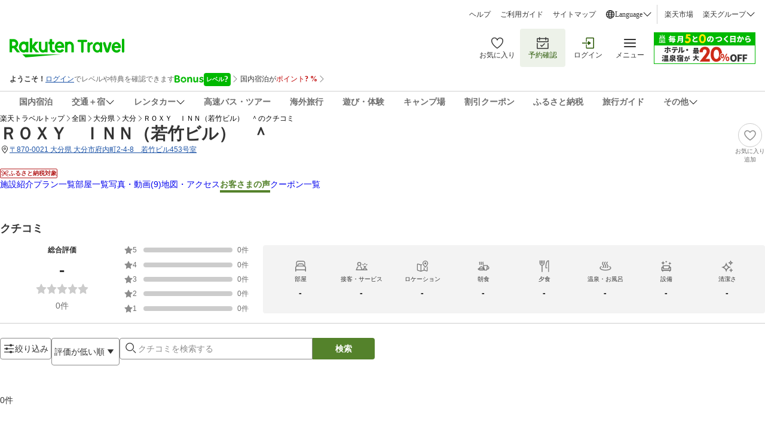

--- FILE ---
content_type: application/javascript
request_url: https://trv.r10s.jp/share/rtl/webcomponents/commonheader/app-header-drawer/app-header-drawer-BCfMAaHm.js
body_size: 1061
content:
import{isDateSpecifiedPage}from"https://trv.r10s.jp/share/rtl/webcomponents/constants/model/model.const-DM35CO_Y.js";import"https://trv.r10s.jp/share/rtl/webcomponents/commonheader/app-header-drawer/bonus-program-information-DrSJV4qU.js";import"https://trv.r10s.jp/share/rtl/webcomponents/commonheader/app-header-drawer/member-login-card-B86Y5w0V.js";import"https://trv.r10s.jp/share/rtl/webcomponents/commonheader/app-header-drawer/member-menu-information-DBbvp8f4.js";import"https://trv.r10s.jp/share/rtl/webcomponents/commonheader/app-header-drawer/member-rank-information-HoRmIb72.js";import"https://trv.r10s.jp/share/rtl/webcomponents/commonheader/app-header-drawer/point-information-card-9OF83Gm5.js";import"https://trv.r10s.jp/share/rtl/webcomponents/commonheader/app-header-drawer/point-up-chance-card-DubnQTgJ.js";import"https://trv.r10s.jp/share/rtl/webcomponents/commonheader/app-header-drawer/special-offer-notification-Cw5in9hr.js";class AppHeaderDrawer extends HTMLElement{_appHeaderDrawer;constructor(){super(),this.attachShadow({mode:"open"}),this._appHeaderDrawer={memberRankInformation:void 0,specialOfferNotification:void 0,bonusProgramInformation:void 0,pointUpChanceCard:void 0,pointInformationCard:void 0,memberMenuInformation:void 0,isLogin:!1}}connectedCallback(){this.render()}get appHeaderDrawer(){return this._appHeaderDrawer}set appHeaderDrawer(e){this._appHeaderDrawer=e,this.render()}createStyles(){const e=document.createElement("style");return e.textContent="\n      .container {\n        display: flex;\n        flex-direction: column;\n        gap: 8px;\n        background-color: #EBEBEB;\n      }\n      .divider {\n        display: block;\n        width: 100%;\n        height: 1px;\n        background-color: #D1D1D1;\n      }\n    ",e}createAppHeaderDrawer(){const e=document.createElement("div");if(e.className="container",this.appHeaderDrawer.isLogin){const r=document.createElement("div");if(r.className="member-information-and-offer-container",e.appendChild(r),this.appHeaderDrawer.memberRankInformation){const e=document.createElement("member-rank-information");e.memberRankInformation=this.appHeaderDrawer.memberRankInformation,r.appendChild(e);const a=document.createElement("span");a.className="divider",r.appendChild(a)}if(this.appHeaderDrawer.specialOfferNotification){const e=document.createElement("special-offer-notification");e.specialOfferNotification=this.appHeaderDrawer.specialOfferNotification,r.appendChild(e)}if(this.appHeaderDrawer.bonusProgramInformation){const r=document.createElement("bonus-program-information");r.bonusProgramInformation=this.appHeaderDrawer.bonusProgramInformation,e.appendChild(r)}if(this.appHeaderDrawer.pointUpChanceCard&&!isDateSpecifiedPage){const r=document.createElement("point-up-chance-card");r.pointUpChanceCard=this.appHeaderDrawer.pointUpChanceCard,e.appendChild(r),r.addEventListener("point-up-chance-container-handler",(()=>{this.dispatchEvent(new CustomEvent("point-up-chance-container-handler",{bubbles:!0}))}))}if(this.appHeaderDrawer.pointInformationCard){const r=document.createElement("point-information-card");r.pointInformationCard=this.appHeaderDrawer.pointInformationCard,e.appendChild(r)}}else{const r=document.createElement("member-login-card");e.appendChild(r)}return this.appHeaderDrawer.memberMenuInformation&&this.appHeaderDrawer.memberMenuInformation.forEach((r=>{const a=document.createElement("member-menu-information");a.memberMenuInformation=r,e.appendChild(a)})),e}render(){if(!this.shadowRoot)return;this.shadowRoot.innerHTML="";const e=document.createDocumentFragment();e.appendChild(this.createStyles()),e.appendChild(this.createAppHeaderDrawer()),this.shadowRoot.appendChild(e)}}customElements.define("app-header-drawer",AppHeaderDrawer);export{AppHeaderDrawer as default};